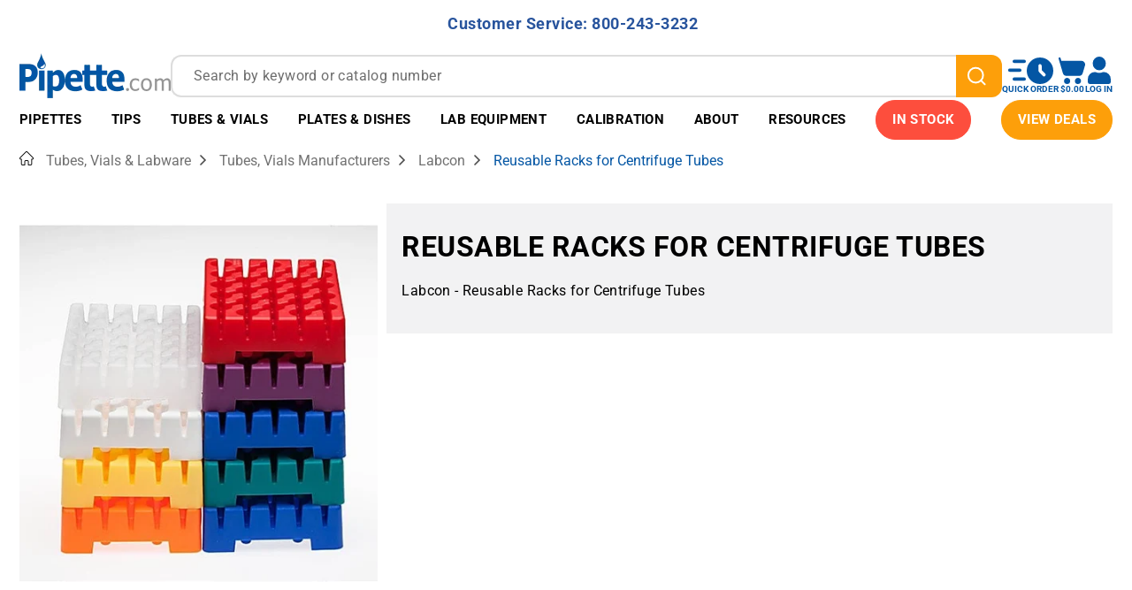

--- FILE ---
content_type: text/css
request_url: https://pipette.com/mm5/css/00000001/b20/customizations-prod-list.css?T=1702a86b
body_size: 1098
content:
.table-wrapper {
    --bg-buy-button-color: #2b7ff7;
    --bg-main-color: #ffffff;
    --bg-number-button-color: #b2b2b2;
    --back-font-color: #040404;
    --grey-font-color: #b3b3b3;
    --table-header-divider-color: #ededed;
	--main-font-color: #000000;
    font-family: Roboto, Helvetica, Arial, sans-serif;
    display: block;
    /* padding: 22px; */
  }

  .c-table-n {
    font-size: 16px;
    margin-bottom: 16px;
    width: 100%;
    border-collapse: collapse;
  }
.c-table-n p, span {
	margin-bottom: 0px
}

  .c-table-n th:first-child {  }

  .c-table-n th:not(:first-child),
  .c-table-n td {   }

.c-table-n th.col-desc, .c-table-n td.col-desc {
	  width: auto;
	 }

.c-table-n th.col-sku, .c-table-n td.col-sku {
	  width: 150px;
	 }

  .c-table-n th.col-quantity, .c-table-n td.col-quantity {
	  width:140px;
  }

  .c-table-n th.col-price, .c-table-n td.col-price {
	  width: 150px;
	  /* align-content: center; */
	 }

  .c-table-n th.col-buy-button, .c-table-n td.col-buy-button {
	  width: 180px;
	 }

  .c-table-n-head {
    border-bottom: 1px solid #E8E8E8;
  }

  .c-table-n-row {
    padding-top: 12px;
    padding-bottom: 12px;
  }

  .c-table-n-header-cell {
    padding: 12px 0px;
    text-align: left;
	color: var(--main-font-color);
  }

  .c-table-n-row-cell {
    padding: 12px 0px;
  }

.c-table-n-row-cell .table-form-purchase {
 	margin:0px;
 }

.c-table-n.product-list-view .c-table-responsive__row.odd {
    background-color: #0000!important;
}

.c-table-n.product-list-view .c-table-responsive__row.row-hidden {
	display:none;
}


  .c-table-n-row-cell_wrapper {
    display: flex;
    flex-direction: row;
  }

  .c-table-n-row-cell_quantity {
    border: 1px solid var(--bg-number-button-color);
    border-radius: 4px;
    height: 56px;
    width: 88px;
    display: flex;
    flex-direction: row;
    position: relative;
  }

  .c-table-n-row-cell_price .previous-price{
	font-size: 15px;
	font-weight: 400;
	text-decoration: line-through;
	color: #AAAAAA;
	}

  .c-table-n-row-cell_price .actual-price {
    font-size: 28px;
    font-weight: 400;
    color:var(--main-font-color);
    margin-bottom: 16px;
  }


  .c-table-n-row-cell_description {
    display: flex;
    align-items: center;
  }

  .c-table-n-row-cell_description .picture-wrapper {
    border: 1px solid #e2e2e2;
    border-radius: 14px;
    height: 70px;
    width: 70px;
    overflow: hidden;
    display: flex;
    justify-content: center;
  }
  .c-table-n-row-cell_description .picture-wrapper img {
    object-fit: contain;
  }

  .c-table-n-row-cell_description .description {
    display: -webkit-box;
    -webkit-line-clamp: 3;
    -webkit-box-orient: vertical;
    overflow: hidden;
    text-overflow: ellipsis;
    font-size: 18px;
    padding: 0px 10px;
	margin: 0px;
  }
  .c-table-n-row-cell_description a{
	  color: var(--main-font-color)
	 }
	.c-table-n-row-cell_description a:hover{
	  color: #2b7ff7;
	 }

.c-table-n-row-cell_sku {
    color: #646464;
    font-size: 18px;
    font-weight: 400;
    line-height: 24px;
    letter-spacing: 0em;
    text-align: left;
  }

  .c-table-n-row-cell .buy-button {
    color: var(--bg-main-color);
    height: 48px;
    width: 156px;
    font-size: 18px;
    font-weight: 600;
    background-color: var(--bg-buy-button-color);
    border: 2px solid transparent;
    border-radius: 32px;
    cursor: pointer;
    text-transform:uppercase;
    letter-spacing: 0em;
  }

.c-table-n-row-cell .buy-button:hover {
	background-color: #3d3d3d;
    	color: #fff;
}

  .c-table-n-row-cell .buy-button.disabled {
	cursor:auto;
	background-color:#b3b3b3;
}

  .c-table-n-row-cell .quantity-number {
	height: 54px;
	width: 50px;
	display: flex;
	justify-content: center;
	align-items: center;
	/* padding-left: 16px; */
	border: none;
	margin-left: 2px;
	text-align: center;
	font-size: larger;
	}
 
   .c-table-n-row-cell .quantity-number:focus{
	outline: none;
	}

  .c-table-n-row-cell .quantity-number-buttons {
    display: flex;
    flex-direction: column;
    gap: 1px;
    position: absolute;
    right: 0px;
  }

  .quantity-number-buttons > * {
     vertical-align: middle;
    text-align: center;
    width: 33px;
    height: 26px;
    background-color: var(--grey-font-color);
    border: 0px transparent;
    color: var(--bg-main-color);
    font-size: 20px;
    font-weight: bold;
    cursor: pointer;
    margin-bottom: 1px;
  }

  .product-list-show-more {
    cursor: pointer;
    color: var(--bg-buy-button-color);
    font-size: 20px;
	font-weight: 600;
    padding-left: 4px;
    width: 100%;
    text-align: center;
    height: 40px;
	line-height: 27px;
    text-transform: uppercase;
	font-family: Roboto;
	letter-spacing: 0em;
	
  }
.product-list-show-more a{
	text-decoration: none
}

  @media (max-width: 768px) {
    .c-table-n-head {
      display: none;
    }

    .c-table-n tr {
      display: flex;
      flex-wrap: wrap;
      border-bottom: 1px solid var(--table-header-divider-color);
    }

    .c-table-n-row-cell {
      display: flex;
      align-items: center;
    }

.c-table-n th.col-desc, .c-table-n td.col-desc {
	  width: 100%;
	 }

.c-table-n th.col-sku, .c-table-n td.col-sku {
	  width: 33%;
	 }

  .c-table-n th.col-quantity, .c-table-n td.col-quantity {
	  width:33%;
  }

  .c-table-n th.col-price, .c-table-n td.col-price {
	   width:33%;
	  /* align-content: center; */
	 }

  .c-table-n th.col-buy-button, .c-table-n td.col-buy-button {
	  width: 180px;
	 }
	  
  }

--- FILE ---
content_type: application/javascript
request_url: https://pipette.com/mm5/b27/prod/theme/dist/js/b9d4687b309aef41a65e.chunk.js
body_size: 7651
content:
(window.webpackJsonp = window.webpackJsonp || []).push([[3], {
            510: function (t, e, n) {
                "use strict";
                (function (a) {
                    n(64),
                    n(77),
                    n(257);
                    var s = n(68),
                    c = n(69);
                    e.a = function () {
                        a("[data-add-to-cart-list]").on("click", function (t) {
                            t.preventDefault();
                            var e = a(t.currentTarget).closest("[data-purchase-form-list]"),
                            n = e.serialize(),
                            i = e.attr("action"),
                            e = e.attr("method"),
                            r = t.currentTarget,
                            o = a(t.currentTarget).data("product-name");
                            a(r).attr("disabled", "disabled"),
                            a.ajax({
                                url: i,
                                type: e,
                                cache: !1,
                                data: n,
                                success: function (t) {
                                    var e;
                                    -1 !== t.search(/id="js-BASK"/i) && (Object(c.a)(), e = a(t).find(".x-mini-basket"), t = document.querySelectorAll('[data-hook="mini-basket"]'), a(t).html(e.contents()), document.querySelector('[data-hook="open-mini-basket"]').click(), a(t).find("[data-cart-message]").html('<p class="x-messages x-messages--success">Thanks! ' + o + " has been added to your cart.</p>"), Object(s.a)()),
                                    a(r).removeAttr("disabled")
                                }
                            })
                        })
                    }
                }).call(this, n(6))
            },
            511: function (t, e, n) {
                "use strict";
                (function (a) {
                    n(64);
                    e.a = function () {
                        a("[data-truncate-text]").each(function (t, e) {
                            var n = "",
                            i = a(e).data("truncateText"),
                            r = a(e).html() + ' <a href="#" aria-hidden="true" class="link-tertiary" data-see-more-or-less>See less</a>',
                            o = a(e).find("h2");
                            n = 0 < o.length ? o.get(0).outerHTML + a(e).text().substring(o.text().length + 2, i + (o.text().length + 2)) + '<span class="is-srOnly">' + a(e).text().substring(i + 1, a(e).text().length) + '</span>... <a href="#" aria-hidden="true" class="link-tertiary" data-see-more-or-less>See more</a>' : a(e).text().substring(0, i) + '<span class="is-srOnly">' + a(e).text().substring(i + 1, a(e).text().length) + '</span>... <a href="#" aria-hidden="true" class="link-tertiary" data-see-more-or-less>See more</a>',
                            a(e).attr("data-full-text", r),
                            a(e).attr("data-truncated-text", n),
                            a(e).text().length > i && a(e).html(n).addClass("truncated"),
                            a(e).addClass("loaded"),
                            a(document).on("click", "[data-see-more-or-less]", function (t) {
                                t.preventDefault();
                                t = a(t.currentTarget).closest("[data-truncate-text]");
                                t.hasClass("truncated") ? (t.html(t.data("full-text")), t.removeClass("truncated"), t.addClass("full-text")) : (t.html(t.data("truncated-text")), t.addClass("truncated"), t.removeClass("full-text"))
                            })
                        })
                    }
                }).call(this, n(6))
            },
            512: function (t, e, n) {
                var i = n(16),
                r = n(50),
                o = n(10)("match");
                t.exports = function (t) {
                    var e;
                    return i(t) && (void 0 !== (e = t[o]) ? !!e : "RegExp" == r(t))
                }
            },
            513: function (t, e) {
                t.exports = "\t\n\v\f\r                　\u2028\u2029\ufeff"
            },
            514: function (t, e, n) {
                "use strict";
                var i = n(14),
                r = n(515);
                i({
                    target: "String",
                    proto: !0,
                    forced: n(516)("link")
                }, {
                    link: function (t) {
                        return r(this, "a", "href", t)
                    }
                })
            },
            515: function (t, e, n) {
                var o = n(76),
                a = /"/g;
                t.exports = function (t, e, n, i) {
                    var r = String(o(t)),
                    t = "<" + e;
                    return "" !== n && (t += " " + n + '="' + String(i).replace(a, "&quot;") + '"'),
                    t + ">" + r + "</" + e + ">"
                }
            },
            516: function (t, e, n) {
                var i = n(13);
                t.exports = function (e) {
                    return i(function () {
                        var t = ""[e]('"');
                        return t !== t.toLowerCase() || 3 < t.split('"').length
                    })
                }
            },
            517: function (t, e, n) {
                "use strict";
                (function (n) {
                    e.a = function () {
                        n("[data-see-more-link]").on("click", function (t) {
                            t.preventDefault();
                            var e = n(t.currentTarget),
                            t = e.parent();
                            t.hasClass("collapsed") ? (t.removeClass("collapsed"), e.html("See less")) : (t.addClass("collapsed"), e.html("See more"))
                        })
                    }
                }).call(this, n(6))
            },
            518: function (t, e, n) {
                "use strict";
                var i = n(166),
                u = n(512),
                m = n(15),
                d = n(76),
                b = n(258),
                w = n(256),
                x = n(49),
                y = n(167),
                h = n(118),
                n = n(13),
                p = [].push,
                k = Math.min,
                O = 4294967295,
                C = !n(function () {
                        return !RegExp(O, "y")
                    });
                i("split", 2, function (r, f, v) {
                    var g = "c" == "abbc".split(/(b)*/)[1] || 4 != "test".split(/(?:)/, -1).length || 2 != "ab".split(/(?:ab)*/).length || 4 != ".".split(/(.?)(.?)/).length || 1 < ".".split(/()()/).length || "".split(/.?/).length ? function (t, e) {
                        var n = String(d(this)),
                        i = void 0 === e ? O : e >>> 0;
                        if (0 == i)
                            return [];
                        if (void 0 === t)
                            return [n];
                        if (!u(t))
                            return f.call(n, t, i);
                        for (var r, o, a, s = [], e = (t.ignoreCase ? "i" : "") + (t.multiline ? "m" : "") + (t.unicode ? "u" : "") + (t.sticky ? "y" : ""), c = 0, l = new RegExp(t.source, e + "g"); (r = h.call(l, n)) && !(c < (o = l.lastIndex) && (s.push(n.slice(c, r.index)), 1 < r.length && r.index < n.length && p.apply(s, r.slice(1)), a = r[0].length, c = o, s.length >= i)); )
                            l.lastIndex === r.index && l.lastIndex++;
                        return c === n.length ? !a && l.test("") || s.push("") : s.push(n.slice(c)),
                        s.length > i ? s.slice(0, i) : s
                    }
                     : "0".split(void 0, 0).length ? function (t, e) {
                        return void 0 === t && 0 === e ? [] : f.call(this, t, e)
                    }
                     : f;
                    return [function (t, e) {
                            var n = d(this),
                            i = null == t ? void 0 : t[r];
                            return void 0 !== i ? i.call(t, n, e) : g.call(String(n), t, e)
                        }, function (t, e) {
                            var n = v(g, t, this, e, g !== f);
                            if (n.done)
                                return n.value;
                            var i = m(t),
                            r = String(this),
                            n = b(i, RegExp),
                            o = i.unicode,
                            t = (i.ignoreCase ? "i" : "") + (i.multiline ? "m" : "") + (i.unicode ? "u" : "") + (C ? "y" : "g"),
                            a = new n(C ? i : "^(?:" + i.source + ")", t),
                            s = void 0 === e ? O : e >>> 0;
                            if (0 == s)
                                return [];
                            if (0 === r.length)
                                return null === y(a, r) ? [r] : [];
                            for (var c = 0, l = 0, u = []; l < r.length; ) {
                                a.lastIndex = C ? l : 0;
                                var d,
                                h = y(a, C ? r : r.slice(l));
                                if (null === h || (d = k(x(a.lastIndex + (C ? 0 : l)), r.length)) === c)
                                    l = w(r, l, o);
                                else {
                                    if (u.push(r.slice(c, l)), u.length === s)
                                        return u;
                                    for (var p = 1; p <= h.length - 1; p++)
                                        if (u.push(h[p]), u.length === s)
                                            return u;
                                    l = c = d
                                }
                            }
                            return u.push(r.slice(c)),
                            u
                        }
                    ]
                }, !C)
            },
            519: function (t, e, n) {
                "use strict";
                var i = n(14),
                r = n(520).trim;
                i({
                    target: "String",
                    proto: !0,
                    forced: n(521)("trim")
                }, {
                    trim: function () {
                        return r(this)
                    }
                })
            },
            520: function (t, e, n) {
                var i = n(76),
                n = "[" + n(513) + "]",
                r = RegExp("^" + n + n + "*"),
                o = RegExp(n + n + "*$"),
                n = function (e) {
                    return function (t) {
                        t = String(i(t));
                        return 1 & e && (t = t.replace(r, "")),
                        2 & e && (t = t.replace(o, "")),
                        t
                    }
                };
                t.exports = {
                    start: n(1),
                    end: n(2),
                    trim: n(3)
                }
            },
            521: function (t, e, n) {
                var i = n(13),
                r = n(513);
                t.exports = function (t) {
                    return i(function () {
                        return !!r[t]() || "​᠎" != "​᠎"[t]() || r[t].name !== t
                    })
                }
            },
            524: function (t, e, n) {
                "use strict";
                n(65),
                n(117),
                n(77),
                n(119),
                n(67);
                e.a = function () {
                    var t = {};
                    return t.init = function () {
                        var i = document.querySelector("[data-tab-component]"),
                        r = i.querySelector("ul"),
                        o = r.querySelectorAll("a"),
                        a = i.querySelectorAll('[id^="tab-"]');
                        function s(t) {
                            t.classList.contains("focus-visible") || (t.classList.add("focus-visible"), t.setAttribute("data-focus-visible-added", ""))
                        }
                        function c(t) {
                            t.hasAttribute("data-focus-visible-added") && (t.classList.remove("focus-visible"), t.removeAttribute("data-focus-visible-added"))
                        }
                        function l(t, e) {
                            e.focus(),
                            e.removeAttribute("tabindex"),
                            e.setAttribute("aria-selected", "true"),
                            t.removeAttribute("aria-selected"),
                            t.setAttribute("tabindex", "-1"),
                            e = Array.prototype.indexOf.call(o, e),
                            t = Array.prototype.indexOf.call(o, t),
                            a[t].hidden = !0,
                            a[e].hidden = !1
                        }
                        r.setAttribute("role", "tablist"),
                        Array.prototype.forEach.call(o, function (t, n) {
                            t.setAttribute("role", "tab"),
                            t.setAttribute("id", "tab" + (n + 1)),
                            t.setAttribute("tabindex", "-1"),
                            t.parentNode.setAttribute("role", "presentation"),
                            t.addEventListener("click", function (t) {
                                t.preventDefault();
                                var e = r.querySelector("[aria-selected]");
                                c(e),
                                c(a[n]),
                                t.currentTarget !== e && ("max" === window.getComputedStyle(i, "::before").content.replace(/"/g, "") && i.scrollIntoView(!0), l(e, t.currentTarget))
                            }),
                            t.addEventListener("keydown", function (t) {
                                -1 < [37, 39, 40].indexOf(t.which) && t.preventDefault()
                            }, !1),
                            t.addEventListener("keyup", function (t) {
                                var e = Array.prototype.indexOf.call(o, t.currentTarget),
                                e = 37 === t.which ? e - 1 : 39 === t.which ? e + 1 : 40 === t.which ? "down" : t.shiftKey && 9 === t.which ? "reverse" : null;
                                null !== e && (t.preventDefault(), "down" === e ? (a[n].focus(), c(t.currentTarget), s(a[n])) : "reverse" === e ? (c(a[n]), s(t.currentTarget)) : o[e] && (c(t.currentTarget), s(o[e]), l(t.currentTarget, o[e])))
                            })
                        }),
                        Array.prototype.forEach.call(a, function (t, e) {
                            t.setAttribute("role", "tabpanel"),
                            t.setAttribute("tabindex", "-1"),
                            t.setAttribute("aria-labelledby", o[e].id),
                            t.hidden = !0
                        }),
                        o[0]?.removeAttribute("tabindex"),
                        o[0]?.setAttribute("aria-selected", "true"),
                        a[0] ? a[0].hidden = !1 : null
                    },
                    t
                }
            },
            525: function (t, e, n) {
                "use strict";
                (function (c) {
                    n(64),
                    n(514),
                    n(260);
                    var l = n(170);
                    e.a = function () {
                        var r = window.prodCode,
                        a = window.isParentProduct,
                        t = window.usePjson;
                        function s() {
                            c(".prod--related").hide(),
                            c(".prod--promotions").hide()
                        }
                        0 < r.length && 0 < t.length ? c.ajax({
                            url: "/mm5/merchant.mvc?Screen=PJSON",
                            method: "GET",
                            format: "json"
                        }).done(function (t) {
                            var n,
                            o,
                            e = JSON.parse(t),
                            t = e.find(function (t) {
                                    return t.prod_code.find(function (t) {
                                        return t.toLowerCase() === r.toLowerCase()
                                    })
                                }) || e.find(function (t) {
                                    return t.prod_code.find(function (t) {
                                        return "default" === t.toLowerCase()
                                    })
                                });
                            t ? (e = t, i = c("[data-related-products]"), o = "", c(e.related_products).each(function (t, e) {
                                    var n = e.button_text || "See Details",
                                    i = e.promo_text || "",
                                    r = e.image || "graphics/00000001/image_coming_soon.jpg";
                                    o += '<a class="card promo-card related-product-card text-center" href="' + e.link + '">\n                        <div class="image-wrapper">\n                            <img src="' + r + '" alt="' + e.alt_text + '" width="366" height="366">\n                        </div>\n\n                        <h2>' + e.title + "</h2>\n                        <p>" + i + '</p>\n                        <div class="button-wrapper text-center">\n                            <span class="button button--tertiary">' + n + "</span>\n                        </div>\n                    </a>"
                                }), i.html(o), t = t, i = c("[data-promotions]"), n = "", n += '<div class="grid__item medium-up--one-third text-center">', t.promotions[0].link && 1 === a ? n += '<a href="' + t.promotions[0].link + '"><img src="' + t.image + '" alt="' + t.image_alt + '" width="250" height="250"></a>' : n += '<img src="' + t.image + '" alt="' + t.image_alt + '" width="250" height="250">', n += '</div> <div class="grid__item medium-up--two-thirds">\n                    <div class="promotions">', c(t.promotions).each(function (t, e) {
                                    1 === t && (n += '<p>\n                            <span class="icon-toggle collapsed" data-toggle-id="more-promos">\n                                <span class="u-color-black u-text-bold u-text-uppercase">See More Promotions</span>\n                                <svg class="icon icon--plus">\n                                    <use xlink:href="#content+"/>\n                                </svg>\n                                <svg class="icon icon--minus">\n                                    <use xlink:href="#content-"/>\n                                </svg>\n                            </span>\n                        </p>\n                        <hr class="c-keyline"/>\n                        <div data-toggle-section="more-promos" style="display: none;">'),
                                    e.title && e.link && 1 === a ? n += '<a class="link-secondary u-text-bold single-promo-title" href="' + e.link + '">' + e.title + '</a>\n                <hr class="c-keyline"/>\n                <ul>' : n += '<p class="u-color-green u-text-bold single-promo-title">' + e.title + '</p>\n                        <hr class="c-keyline"/>\n                        <ul>',
                                    c(e.promo_codes).each(function (t, e) {
                                        n += '<li class="single-promo-code">' + e.text + "</li>"
                                    }),
                                    n += '</ul>\n                    <hr class="c-keyline"/>\n                    <p class="promo-info">' + e.restrictions + '</p>\n                    <p class="promo-info">' + e.expiration_date + '</p>\n                    <hr class="c-keyline"/>'
                                }), n += "</div></div></div>", i.html(n), Object(l.a)()) : s();
                            var i = c("[data-slick-deferred]");
                            i.length && i.slick(i.data("slickDeferred"))
                        }) : s()
                    }
                }).call(this, n(6))
            },
            526: function (t, e, n) {
                "use strict";
                (function (r) {
                    n(64),
                    n(117);
                    e.a = function (t) {
                        var e = window.referrer,
                        n = r("[data-radio-options]").find('input[data-value="refurbished"]');
                        function i() {
                            var t = -1 < e.indexOf("refurb") && n ? n : r("[data-checked]");
                            t.attr("checked", !0),
                            t.trigger("change")
                        }
                        "PROD" === t ? (r(".c-form-checkbox__input").toggleClass("hover-state"), window.setTimeout(function () {
                                i(),
                                r(".c-form-checkbox__input").toggleClass("hover-state")
                            }, 1500)) : i()
                    }
                }).call(this, n(6))
            },
            532: function (t, e, n) {
                "use strict";
                (function (r) {
                    n(64);
                    e.a = function () {
                        r("[data-simple-quantity-input]").on("keyup", function (t) {
                            t.preventDefault();
                            var e = r(t.currentTarget),
                            t = parseInt(e.val(), 10);
                            e.closest("tr").find("[data-purchase-form-list]").find('input[name="Quantity"]').val(t)
                        }),
                        r("[data-simple-quantity]").on("click", function (t) {
                            t.preventDefault();
                            var e = r(t.currentTarget),
                            n = e.data("action"),
                            i = e.parent().parent().find("input"),
                            t = e.closest("tr").find("[data-purchase-form-list]").find('input[name="Quantity"]'),
                            e = parseInt(i.val(), 10);
                            "increment" === n ? e++ : "decrement" === n && 1 < e && e--,
                            i.val(e),
                            t.val(e)
                        })
                    }
                }).call(this, n(6))
            },
            533: function (t, i, r) {
                "use strict";
                (function (d) {
                    var t = r(534),
                    t = r(64),
                    t = r(535),
                    t = r(117),
                    t = r(261),
                    t = r(259),
                    t = r(77),
                    t = r(536),
                    t = r(518),
                    t = r(519),
                    t = r(539),
                    n = r.n(t),
                    e = function () {
                        function t() {
                            this.$filters = d("[data-product-filter]"),
                            this.$productRows = d("[data-product-row]"),
                            this.$showMoreToggle = d("[data-product-list-view-show-more]"),
                            this.$table = d(".product-list-view"),
                            this.$resetButton = d("[data-reset-product-filters]"),
                            this.$noResults = d(".no-results"),
                            this.listExpanded = !1,
                            this.handleOptionChange = this.handleOptionChange.bind(this),
                            this.updateList = this.updateList.bind(this),
                            this.updateAvailableFilterOptions = this.updateAvailableFilterOptions.bind(this),
                            this.showMoreOptions = this.showMoreOptions.bind(this),
                            this.clearFilters = this.clearFilters.bind(this),
                            this.updateRowStyle = this.updateRowStyle.bind(this),
                            this.handleResults = this.handleResults.bind(this),
                            this.bindEvents()
                        }
                        var e = t.prototype;
                        return e.bindEvents = function () {
                            this.$filters.on("change", n()(this.handleOptionChange, 150)),
                            this.$showMoreToggle.on("click", this.showMoreOptions),
                            this.$resetButton.on("click", this.clearFilters)
                        },
                        e.handleOptionChange = function (t, e) {
                            var r = [],
                            n = d(t.currentTarget),
                            t = d(".scroll-to-list");
                            "checkbox" === n.attr("type") && (n.closest(".checkbox-group").find(".c-form-checkbox__input").not(n).prop("checked", !1), n.is(":checked") ? t.html("View " + n[0].name + ' Below <span class="u-font-small u-icon-chevron-down"></span>') : t.html('View All Below <span class="u-font-small u-icon-chevron-down"></span>')),
                            this.$filters.each(function (t, e) {
                                var n = d(e).is("select") ? "select" : d(e).attr("type"),
                                i = d(e).val();
                                switch (n) {
                                case "select":
                                    "-1" !== i ? (r.push(i), d(e).find('option[value="-1"]').each(function (t, e) {
                                            d(e).text("- Clear Option -")
                                        })) : d(e).find('option[value="-1"]').each(function (t, e) {
                                        d(e).text("- Select One -")
                                    });
                                    break;
                                case "checkbox":
                                    d(e).is(":checked") && r.push(i)
                                }
                            });
                            e = this.updateList(r, e);
                            this.updateAvailableFilterOptions(e.join(), n)
                        },
                        e.updateList = function (t, e) {
                            for (var n = this, i = 0, r = 0, o = [], i = 0; i < this.$productRows.length; i++)
                                !function () {
                                    var e = n.$productRows.get(i);
                                    t.every(function (t) {
                                        return d(e).data("attr-options").includes(t)
                                    }) ? (o.push(d(e).data("attr-options").trim().split(" ")), r < 10 && !n.listExpanded ? d(e).removeClass("row-hidden hide extra-row").addClass("row-shown") : n.listExpanded ? d(e).removeClass("row-hidden hide").addClass("row-shown") : d(e).addClass("row-hidden extra-row").removeClass("row-shown hide"), n.updateRowStyle(r, e), r++) : d(e).addClass("hide")
                                }
                            ();
                            return this.handleResults(r, e),
                            o
                        },
                        e.updateAvailableFilterOptions = function (r, o) {
                            var a = this,
                            s = d(".x-product-layout-purchase__options__attributes select").index(o),
                            c = d(".x-product-layout-purchase__options__attributes select").length,
                            l = o.find("option:selected").val(),
                            u = null;
                            this.$filters.each(function (t, n) {
                                var e = d(n).is("select") ? "select" : d(n).attr("type"),
                                i = 0;
                                "select" === e && (d(n).find("option").each(function (t, e) {
                                        !o.is("select") && "condition" === o.data("attribute") || "-1" === l && s + 1 !== c ? (d(e).show(), d(n).val("-1"), a.handleOptionChange(!1)) : -1 !== parseInt(e.value, 10) && (r.indexOf(e.value) < 0 ? (d(e).prop("disabled", !0), d(e).hide()) : (d(e).prop("disabled", !1), d(e).show(), u = e, i++))
                                    }), 1 === i && "-1" !== l && void 0 !== l && (d(n).val(u.value), a.handleOptionChange(!1)))
                            })
                        },
                        e.showMoreOptions = function (t) {
                            t.preventDefault();
                            var e = "";
                            this.listExpanded ? (e = "Show More Product Options", this.listExpanded = !1) : (e = "Show Less Product Options", this.listExpanded = !0),
                            d(".product-list-view .c-table-responsive__row.extra-row").toggleClass("row-hidden row-shown"),
                            d(t.currentTarget).html(e)
                        },
                        e.handleResults = function (t, e) {
                            0 === t && e ? (this.$table.hide(), this.$showMoreToggle.hide(), this.$noResults.removeClass("hide")) : (this.$table.show(), this.$noResults.addClass("hide"), 9 < t ? this.$showMoreToggle.show() : this.$showMoreToggle.hide())
                        },
                        e.clearFilters = function (t) {
                            var e = 0;
                            for (t.preventDefault(), this.$table.show(), this.$noResults.addClass("hide"), this.$filters.each(function (t, e) {
                                    switch (d(e).is("select") ? "select" : d(e).attr("type")) {
                                    case "select":
                                        d(e).val("-1");
                                        break;
                                    case "checkbox":
                                        d(e).prop("checked", !1)
                                    }
                                }), this.$productRows.removeClass("odd"), e = 0; e < this.$productRows.length; e++) {
                                var n = this.$productRows.get(e);
                                this.updateRowStyle(e, n)
                            }
                            this.$productRows.removeClass("hide"),
                            this.$showMoreToggle.show()
                        },
                        e.updateRowStyle = function (t, e) {
                            t % 2 == 0 ? d(e).addClass("odd") : d(e).removeClass("odd")
                        },
                        t
                    }
                    ();
                    i.a = function () {
                        return new e
                    }
                }).call(this, r(6))
            },
            534: function (t, e, n) {
                "use strict";
                var i = n(14),
                r = n(78).every,
                o = n(92),
                n = n(66),
                o = o("every"),
                n = n("every");
                i({
                    target: "Array",
                    proto: !0,
                    forced: !o || !n
                }, {
                    every: function (t, e) {
                        return r(this, t, 1 < arguments.length ? e : void 0)
                    }
                })
            },
            535: function (t, e, n) {
                "use strict";
                var i = n(14),
                r = n(168).includes,
                o = n(169);
                i({
                    target: "Array",
                    proto: !0,
                    forced: !n(66)("indexOf", {
                        ACCESSORS: !0,
                        1: 0
                    })
                }, {
                    includes: function (t, e) {
                        return r(this, t, 1 < arguments.length ? e : void 0)
                    }
                }),
                o("includes")
            },
            536: function (t, e, n) {
                "use strict";
                var i = n(14),
                r = n(537),
                o = n(76);
                i({
                    target: "String",
                    proto: !0,
                    forced: !n(538)("includes")
                }, {
                    includes: function (t, e) {
                        return !!~String(o(this)).indexOf(r(t), 1 < arguments.length ? e : void 0)
                    }
                })
            },
            537: function (t, e, n) {
                var i = n(512);
                t.exports = function (t) {
                    if (i(t))
                        throw TypeError("The method doesn't accept regular expressions");
                    return t
                }
            },
            538: function (t, e, n) {
                var i = n(10)("match");
                t.exports = function (e) {
                    var n = /./;
                    try {
                        "/./"[e](n)
                    } catch (t) {
                        try {
                            return n[i] = !1,
                            "/./"[e](n)
                        } catch (t) {}
                    }
                    return !1
                }
            },
            539: function (t, e, n) {
                var b = n(540),
                w = n(541),
                x = n(544),
                y = Math.max,
                k = Math.min;
                t.exports = function (i, n, t) {
                    var r,
                    o,
                    a,
                    s,
                    c,
                    l,
                    u = 0,
                    d = !1,
                    h = !1,
                    e = !0;
                    if ("function" != typeof i)
                        throw new TypeError("Expected a function");
                    function p(t) {
                        var e = r,
                        n = o;
                        return r = o = void 0,
                        u = t,
                        s = i.apply(n, e)
                    }
                    function f(t) {
                        var e = t - l;
                        return void 0 === l || n <= e || e < 0 || h && a <= t - u
                    }
                    function v() {
                        var t,
                        e = w();
                        if (f(e))
                            return g(e);
                        c = setTimeout(v, (e = n - ((t = e) - l), h ? k(e, a - (t - u)) : e))
                    }
                    function g(t) {
                        return c = void 0,
                        e && r ? p(t) : (r = o = void 0, s)
                    }
                    function m() {
                        var t = w(),
                        e = f(t);
                        if (r = arguments, o = this, l = t, e) {
                            if (void 0 === c)
                                return u = e = l, c = setTimeout(v, n), d ? p(e) : s;
                            if (h)
                                return clearTimeout(c), c = setTimeout(v, n), p(l)
                        }
                        return void 0 === c && (c = setTimeout(v, n)),
                        s
                    }
                    return n = x(n) || 0,
                    b(t) && (d = !!t.leading, h = "maxWait" in t, a = h ? y(x(t.maxWait) || 0, n) : a, e = "trailing" in t ? !!t.trailing : e),
                    m.cancel = function () {
                        void 0 !== c && clearTimeout(c),
                        r = l = o = c = void(u = 0)
                    },
                    m.flush = function () {
                        return void 0 === c ? s : g(w())
                    },
                    m
                }
            },
            540: function (t, e) {
                t.exports = function (t) {
                    var e = typeof t;
                    return null != t && ("object" == e || "function" == e)
                }
            },
            541: function (t, e, n) {
                var i = n(542);
                t.exports = function () {
                    return i.Date.now()
                }
            },
            542: function (t, e, n) {
                var i = n(543),
                n = "object" == typeof self && self && self.Object === Object && self,
                n = i || n || Function("return this")();
                t.exports = n
            },
            543: function (e, t, n) {
                (function (t) {
                    t = "object" == typeof t && t && t.Object === Object && t;
                    e.exports = t
                }).call(this, n(43))
            },
            544: function (t, e) {
                t.exports = function (t) {
                    return t
                }
            },
            545: function (t, n, e) {
                "use strict";
                (function (e) {
                    n.a = function () {
                        var t = e(".condition-tooltip-content");
                        t && (e("[data-condition-tooltip]").on("mouseenter mouseleave", function () {
                                t.toggleClass("is-open")
                            }), window.screen.width < 768 && e("[data-condition-tooltip]").on("click", function () {
                                t.toggleClass("is-open")
                            }))
                    }
                }).call(this, e(6))
            },
            557: function (t, e, n) {
                "use strict";
                n.r(e),
                n.d(e, "default", function () {
                    return i
                });
                var e = n(165),
                r = n(524),
                o = n(511),
                a = n(510),
                s = n(525),
                c = n(532),
                l = n(533),
                u = n(526),
                d = n(517),
                h = n(545);
                var i = function (t) {
                    var e,
                    n;
                    function i() {
                        return t.apply(this, arguments) || this
                    }
                    return n = t,
                    (e = i).prototype = Object.create(n.prototype),
                    (e.prototype.constructor = e).__proto__ = n,
                    i.prototype.onReady = function () {
                        Object(r.a)().init(),
                        Object(o.a)(),
                        Object(c.a)(),
                        Object(a.a)(),
                        Object(s.a)(),
                        Object(l.a)(),
                        Object(u.a)("PROD_LIST"),
                        Object(d.a)(),
                        Object(h.a)()
                    },
                    i
                }
                (e.a)
            }
        }
    ]);


--- FILE ---
content_type: application/javascript
request_url: https://pipette.com/mm5/mdist/assets/23cr232ve/scripts/show-more/show-more.js
body_size: 497
content:
(function(o){typeof define=="function"&&define.amd?define(o):o()})(function(){"use strict";var o=document.createElement("style");o.textContent=`@charset "UTF-8";.show-more{position:relative}.show-more:before{content:"";position:absolute;top:0;width:100%;height:100%;visibility:visible;background:linear-gradient(180deg,#fff0,#fff)}.show-more+.show-more-button{cursor:pointer;display:flex;align-items:center;margin-top:10px;padding:0;font-size:15px;font-weight:400;line-height:20px;color:#000;text-transform:uppercase;background:none;border:none}.show-more+.show-more-button:after{content:"";width:16px;height:16px;margin-left:6px;background-image:url([data-uri])}.show-more+.show-more-button:active{outline:none}.show-more.opened:before{visibility:hidden}.show-more.opened+.show-more-button:after{transform:rotate(180deg)}
/*$vite$:1*/`,document.head.appendChild(o),(()=>{const s=document.querySelectorAll(".show-more");function r(t){const e=t.nextElementSibling;if(!(e instanceof HTMLButtonElement))return;const i=e.innerText,a=e.dataset.lessText||"See less",d=t.style.maxHeight;let n=!1;e.innerText=i,e.onclick=()=>{n?(e.innerText=i,t.style.maxHeight=d,n=!1,t.classList.remove("opened")):(e.innerText=a,t.style.maxHeight="100%",n=!0,t.classList.add("opened"))}}s.forEach(r)})()});
